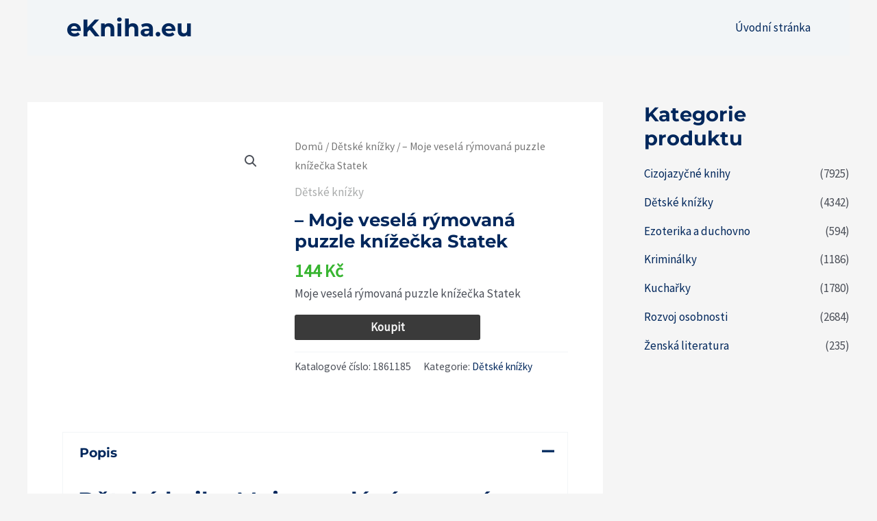

--- FILE ---
content_type: text/html; charset=utf-8
request_url: https://www.google.com/recaptcha/api2/aframe
body_size: 267
content:
<!DOCTYPE HTML><html><head><meta http-equiv="content-type" content="text/html; charset=UTF-8"></head><body><script nonce="DILiyW6oaPPVkthjUkIEpw">/** Anti-fraud and anti-abuse applications only. See google.com/recaptcha */ try{var clients={'sodar':'https://pagead2.googlesyndication.com/pagead/sodar?'};window.addEventListener("message",function(a){try{if(a.source===window.parent){var b=JSON.parse(a.data);var c=clients[b['id']];if(c){var d=document.createElement('img');d.src=c+b['params']+'&rc='+(localStorage.getItem("rc::a")?sessionStorage.getItem("rc::b"):"");window.document.body.appendChild(d);sessionStorage.setItem("rc::e",parseInt(sessionStorage.getItem("rc::e")||0)+1);localStorage.setItem("rc::h",'1768806719237');}}}catch(b){}});window.parent.postMessage("_grecaptcha_ready", "*");}catch(b){}</script></body></html>